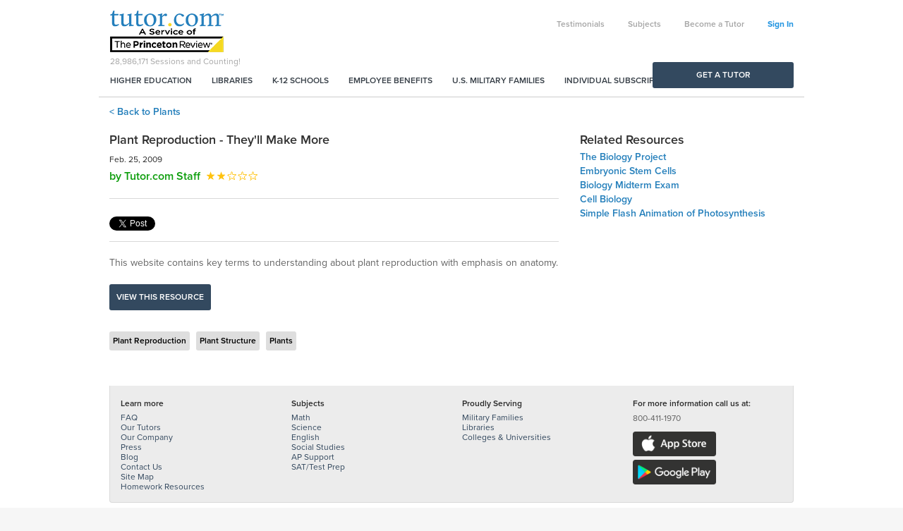

--- FILE ---
content_type: text/html; charset=utf-8
request_url: https://stg-www.tutor.com/resources/plant-reproduction---they'll-make-more---1735
body_size: 31833
content:


<!DOCTYPE html>

<html xmlns="http://www.w3.org/1999/xhtml">

<head id="ctl00_ctl00_Head1"><title>
	Plant Reproduction - They'll Make More  - Tutor.com
</title>
	
<meta id="ctl00_ctl00_Header1_metadesc" name="description" content="This website contains key terms to understanding about plant reproduction with emphasis on anatomy. "></meta>
<meta name="viewport" content="width=device-width, initial-scale=1.0, maximum-scale=1.0, user-scalable=no" />
<meta http-equiv="X-UA-Compatible" content="IE=edge">
<meta name="msvalidate.01" content="FF3AE192E787D1B2DEDDC5F046FD1AB6" />

<link id="ctl00_ctl00_Header1_canonical" rel="canonical" href="http://www.tutor.com/resources/plant-reproduction---they&#39;ll-make-more---1735"></link>




     <script src="/scripts-unminified/jquery-3.7.1.min.js"></script>
	 <script>
		$.fn.andSelf = $.fn.addBack;
	 </script>



<link href="//code.jquery.com/ui/1.13.3/themes/ui-lightness/jquery-ui.min.css" rel="stylesheet" />

<link href="//stg-www-aws-static.tutor.com/bootstrap3/css/bootstrap.min.css" rel="stylesheet" />
<script src="//stg-www-aws-static.tutor.com/bootstrap3/js/bootstrap.min.js"></script>

<link href="//stg-www-aws-static.tutor.com/styles/font-awesome-4.1.0.0/css/font-awesome.min.css" rel="stylesheet" />

<script type="text/javascript" src="//use.typekit.net/wlh6fak.js"></script>
<script type="text/javascript">try { Typekit.load(); } catch (e) { }</script>


	<link href="//stg-www-aws-static.tutor.com/styles/all.css?v=2023-06-23" rel="stylesheet" />
	<script src="//stg-www-aws-static.tutor.com/scripts/all.js?v=2023-06-23"></script>


<!-- jquery ui after bootstrap, some name conflicts -->
<script type="text/javascript" src="//code.jquery.com/ui/1.13.3/jquery-ui.min.js" integrity="sha256-sw0iNNXmOJbQhYFuC9OF2kOlD5KQKe1y5lfBn4C9Sjg=" crossorigin="anonymous"></script>



<!--[if IE 8 ]>
	<link href="/styles/thw_ie8.css" rel="stylesheet" type="text/css">
	<script src="/bootstrap3/js/respond.min.js" type="text/javascript"></script>
<![endif]-->

<script type="text/javascript">
	function doStartASession() {
		window.location = '/account';
	}

	
		setTimeout("doCounter()", 5000);
	
</script>

<script type="text/javascript">

	jQuery(function () {

		jQuery('#spanSubmit input[type="submit"]').on('click', function () {
			if (typeof Page_IsValid == 'undefined' || (typeof Page_IsValid != 'undefined' && Page_IsValid)) {
				$('#spanSubmit').hide();
				$('#spanSubmitWait').show();
			}
		});

		jQuery('.SubmitPanel input[type="submit"]').on('click', function () {
			if (typeof Page_IsValid == 'undefined' || (typeof Page_IsValid != 'undefined' && Page_IsValid)) {
				$('.SubmitPanel').hide();
				$('.SubmitPanelWait').show();
			}
		});
		
		jQuery('input[title!=""]').hint();

		jQuery('.error').delay(7000).fadeOut();

		jQuery('.autodisappear').delay(7000).fadeOut();

		Analytics_SetSegment('Families');
	});


</script>



<script type="text/javascript">
	// Use this for when we want to call google analytics page tracking function (to simulate a page hit)
	//  rmg: leaving ct_url param, but we don't use Clicktracks anymore
	function Analytics_TrackPage(ga_url, ct_url) {
		_GA_TrackPage(ga_url);
	}

	function _GA_TrackPage(url) {
		
			jQuery.ajax({
				url: "/log.aspx?nocache=1&k=1%2f17%2f2026+4%3a47%3a00+AM&h=dGcV3gUdpJit6hNMDpbhyjc6g4s%3d&u=" + escape(url)
			});
		

		if (typeof pageTracker == 'undefined' || typeof pageTracker._trackPageview == 'undefined')
			return;

		pageTracker._trackPageview(url);
	}

	function Analytics_SetSegment(segment) {
		if (typeof pageTracker == 'undefined')
			return;

		pageTracker._setVar(segment);
	}

	function Analytics_TrackPurchase(transactionId, total, city, state, country, items) {
		_GA_TrackPurchase(transactionId, total, city, state, country, items);
	}

	function _GA_TrackPurchase(transactionId, total, city, state, country, items) {
		if (typeof pageTracker == 'undefined')
			return;

		try {
			pageTracker._addTrans(
				  transactionId,    // transaction ID - required
				  'Tutor.com',		// affiliation or store name
				  total,			// total - required
				  '0',				// tax
				  '0',              // shipping
				  city,				// city
				  state,			// state or province
				  country           // country
			  );

			for (var i = 0; i < items.length; i++) {
				pageTracker._addItem(
					transactionId,			// transaction ID - required
					items[i].sku,			// SKU/code - required
					items[i].productName,	// product name
					items[i].category,		// category or variation
					items[i].price,			// unit price - required
					'1'						// quantity - required
				);
			}

			pageTracker._trackTrans(); //submits transaction to the Analytics servers
		} catch (err) { }
	}
</script>

</head>

<body>
    <form name="aspnetForm" method="post" action="/resources/plant-reproduction---they&#39;ll-make-more---1735" id="aspnetForm">
<div>
<input type="hidden" name="__EVENTTARGET" id="__EVENTTARGET" value="" />
<input type="hidden" name="__EVENTARGUMENT" id="__EVENTARGUMENT" value="" />
<input type="hidden" name="__VIEWSTATE" id="__VIEWSTATE" value="/[base64]" />
</div>

<script type="text/javascript">
//<![CDATA[
var theForm = document.forms['aspnetForm'];
if (!theForm) {
    theForm = document.aspnetForm;
}
function __doPostBack(eventTarget, eventArgument) {
    if (!theForm.onsubmit || (theForm.onsubmit() != false)) {
        theForm.__EVENTTARGET.value = eventTarget;
        theForm.__EVENTARGUMENT.value = eventArgument;
        theForm.submit();
    }
}
//]]>
</script>


<script src="/WebResource.axd?d=Fzo2WQ-RX_AwfQvQVQAdwUFWMlLhsbrher5H9LtvWQ3OrQPoY9L__gutU-nFUyPFG-dwbZAb_55rnGGUZlQPeisgnm_kBzoqp1PGuLTBafY1&amp;t=638901627720898773" type="text/javascript"></script>


<script src="/scripts/star_list_ajax.js" type="text/javascript"></script>
<script src="/ScriptResource.axd?d=wUCIb7OpHhkGB06MR94KyyERAMmEc4Pw5twp8UPvNTbG_vDQjzB1dHlpSj8dj5MiOUnYLRurVyBjHD5uIwstiZ6TPxWezT_uBx9LzncPoy-8VDhxQtkaWwo4reO26WJan6LG97Aj7clHjj5rFOP8J9EgnPdXRQdjuKuaW3kgNkCLrszSYh44k6qiJzW5RMcn0&amp;t=32e5dfca" type="text/javascript"></script>
<script src="/ScriptResource.axd?d=AurNnwZI7B9cHOEWuUVG7egxIdP8RaAKmSAamMyyFVS5jOJlR4J06CxePNWzkwUOu6ezGEg20dmejsVRCdwDEgrEn_qvmjuyX1FfwB1PtXb-C561G98nmaG0f0k8fnBdDrZ8NMosJXKP1ug8SGzDGAAQdQ1n8k6jplE2crumJu3va2W1KgnRHIslt5xoDbgx0&amp;t=32e5dfca" type="text/javascript"></script>
<div>

	<input type="hidden" name="__VIEWSTATEGENERATOR" id="__VIEWSTATEGENERATOR" value="9171F58F" />
</div>

		<script type="text/javascript">
//<![CDATA[
Sys.WebForms.PageRequestManager._initialize('ctl00$ctl00$ScriptManager1', 'aspnetForm', [], [], [], 90, 'ctl00$ctl00');
//]]>
</script>


		

<div class="blue-wrapper partnerships-container">
	<div class="container">
		<div class="col-sm-3 partners">
			<a href="//stg-military.tutor.com">
				<img alt="Military Families" src="//stg-www-aws-static.tutor.com/images/military_families.png?v=2023-06-23" />
				<p class="title">Military Families</p>
				<p class="description">The official provider of online tutoring and homework help to the Department of Defense.</p>
				<p class="sub-title">Check Eligibility</p>
			</a>
		</div>
		<div class="col-sm-3 partners">
			<a href="https://www.tutor.com/higher-education">
				<img src="//stg-www-aws-static.tutor.com/images/higher_education.png?v=2023-06-23" />
				<p class="title">Higher Education</p>
				<p class="description">Improve persistence and course completion with 24/7 student support online.</p>
				<p class="sub-title">How it Works</p>
			</a>
		</div>
		<div class="col-sm-3 partners">
			<a href="https://www.tutor.com/libraries">
				<img alt="Public Libraries" src="//stg-www-aws-static.tutor.com/images/public_libraries.png?v=2023-06-23" />
				<p class="title">Public Libraries</p>
				<p class="description">Engage your community with learning and career services for patrons of all ages.</p>
				<p class="sub-title">Learn More</p>
			</a>
		</div>
		<div class="col-sm-3 partners">
			<a href="https://www.tutor.com/employee-benefits">
				<img alt="Corporate Partners" src="//stg-www-aws-static.tutor.com/images/corporate_partners.png?v=2023-06-23" />
				<p class="title">Corporate Partners</p>
				<p class="description">Support your workforce and their families with a unique employee benefit.</p>
				<p class="sub-title">Get Started</p>
			</a>
		</div>
	</div>
</div>

<!--[if IE 7 ]>
	<div class="fixed alert alert-danger text-center">We noticed youâ€™re using Internet Explorer 7, which Tutor.com doesnâ€™t support. For a better experience, we recommend upgrading to Internet Explorer 8 or above. <a href="https://www.microsoft.com/en-us/download/internet-explorer-8-details.aspx">Click here for a free download.</a>
</div>
<![endif]-->	

<div id="fb-root"></div>
<script>
    window.fbAsyncInit = function () {
        FB.init({
            appId: '150972611694605',
            status: false, // check login status
            cookie: true, // enable cookies to allow the server to access the session
            xfbml: true  // parse XFBML
        });
    };

    // Load the SDK asynchronously
    (function (d) {
        var js, id = 'facebook-jssdk', ref = d.getElementsByTagName('script')[0];
        if (d.getElementById(id)) { return; }
        js = d.createElement('script'); js.id = id; js.async = true;
        js.src = "//connect.facebook.net/en_US/all.js";
        ref.parentNode.insertBefore(js, ref);
    }(document));
</script>
<div class="container">
	<div class="row hidden" id="divPartOfTPR">
		<div class="col-md-12" style="background-color:#F4DA22;min-height:45px;">
			<p style="text-align:center;line-height:45px; margin:0px;">
				Tutor.com is now part of <b>The Princeton Review</b>!
				&nbsp;&nbsp;
				<a href="#tprnew" class="btn-link btn-primary" style="border:1px solid black;color:black;padding:5px 10px; background-color:transparent">Learn more</a>
			</p>
		</div>
    </div>
	<div class="row">
		<div class="col-md-12">
				<div class="row main-navigation-wrapper">
					<div class="navbar-login header-links-nav hidden-xs">
						<ul class="list-inline hidden-xs">	
							
									<li><a href="/student-testimonials" id="ctl00_ctl00_ctl01_Testimonials">Testimonials</a></li>
									<li><a href="/subjects" id="ctl00_ctl00_ctl01_Subjects">Subjects</a></li>
									<li id="ctl00_ctl00_ctl01_BecomeATutorNav2"><a href="https://www.tutor.com/apply">Become a Tutor</a></li>								
									<li><a id="sign-in" href="https://stg-www.tutor.com/login">Sign In</a></li>
								
						</ul>
					</div>

					<nav class="navbar navbar-main-navigation" role="navigation">
						<!-- Brand and toggle get grouped for better mobile display -->
						<div class="navbar-header">
							<div class="logo-counter">						
								<a class="navbar-brand" href="/">
									<img alt="Online Tutoring and Homework Help" class="visible-xs" src="//stg-www-aws-static.tutor.com/images/logo_circle.png?v=2023-06-23" />
									<img alt="Online Tutoring and Homework Help" class="hidden-xs" src="//stg-www-aws-static.tutor.com/images/logo.png?v=2023-06-23" /></a>
								<div id="counter" class="hidden-xs">
									<span id="countertext">28,986,171</span> Sessions and Counting!
								</div>
							</div>
							<button id="ctl00_ctl00_ctl01_MainNavigationButton" type="button" class="navbar-toggle" data-toggle="collapse" data-target=".navbar-ex2-collapse"><i class="fa fa-bars"></i></button>
						</div>

						

						<!-- Collect the nav links, forms, and other content for toggling -->
						<div id="ctl00_ctl00_ctl01_MainNavigationContainer" class="collapse navbar-collapse navbar-ex2-collapse">
							<ul class="nav navbar-nav primary-nav pull-left hidden-xs">
								<li><a href="https://www.tutor.com/higher-education?ceid=nav">Higher Education</a></li>
								<li><a href="https://www.tutor.com/libraries?ceid=nav">Libraries</a></li>
								<li><a href="https://www.princetonreview.com/k12/partnerships/tutor-com?ceid=tutorhp-nav">K-12 Schools</a></li>
								<li><a href="https://www.tutor.com/employee-benefits?ceid=nav">Employee Benefits</a></li>
								<li><a href="//stg-military.tutor.com/home?ceid=nav">U.S. Military Families</a></li>
								<li><a href="https://www.princetonreview.com/academic-tutoring?ceid=tutorhp-nav">Individual Subscriptions</a></li>
							</ul>
							<ul class="nav navbar-nav primary-nav pull-left visible-xs">
								<li><a href="https://www.tutor.com/higher-education?ceid=nav-mb">Higher Education</a></li>
								<li><a href="https://www.tutor.com/libraries?ceid=nav-mb">Libraries</a></li>
								<li><a href="https://www.princetonreview.com/k12/partnerships/tutor-com?ceid=tutorhp-nav-mb">K-12 Schools</a></li>
								<li><a href="https://www.tutor.com/employee-benefits?ceid=nav-mb">Employee Benefits</a></li>
								<li><a href="//stg-military.tutor.com/home?ceid=nav-mb">U.S. Military Families</a></li>
								<li><a href="https://www.princetonreview.com/academic-tutoring?ceid=tutorhp-nav-mb">Individual Subscriptions</a></li>
							</ul>
                            <ul class="nav navbar-nav primary-nav pull-left visible-xs">
								
								<li class="divider"></li>								
									<li id="ctl00_ctl00_ctl01_BecomeATutorNav"><a href="https://www.tutor.com/apply">Become a Tutor</a></li>
										<li><a href="/login">Sign In</a></li>
									
							</ul>
						</div>
						<!-- /.navbar-collapse -->
					</nav>
				</div>
		</div>
	</div>
</div>

<div class="container" id="primary-cta-container" style="display:none;">
	<div class="row">
		<div class="col-md-12">
			<a class="btn btn-primary btn-block primary-cta" href="/tutor-search">Get a Tutor</a>
		</div>
	</div>
</div>

<script type="text/javascript">
	$(function () {
		if (($('.green-wrapper').length > 0 || $('.index-container').length > 0) && $('#NavigationSecondary').length == 0)
			$('.main-navigation-wrapper').addClass('no-border');
	})

    $(document).ready(function () {
        setTimeout("doCounter()", 5000);

        $('.partnerships').click(function () {
        	$('.partnerships-container').slideToggle("slow");
        });
    });
</script>





		
	<link rel="Stylesheet" type="text/css" href="/styles/www_resources.css" />

	
	<div class="container">
		<div id="ResourceDetails">

			<div class="crumbs">
				
<div class="">
	<a href='/resources/science/biology/plants'>&lt; Back to Plants</a>
</div>

			</div>

			<div id="CurrentResource" class="row">
				<div class="col-md-8">

					<h1 id="ctl00_ctl00_content_content_lblResourceTitle">Plant Reproduction - They'll Make More </h1>
					<h5 id="ctl00_ctl00_content_content_lblResourceDate">Feb. 25, 2009</h5>
		
					<div>
						<p style="float:left;margin-right: 10px;">
							<span class="content-author">
								<a class="content-author">by Tutor.com Staff</a>
							</span>
							
						</p>
						
<div id='ctl00_ctl00_content_content_starList1'>
    <ul class="horizontal_list star_list"><li><img class="rated_star" id="ctl00_ctl00_content_content_starList1_ratedImg1" src="//stg-www-aws-static.tutor.com/images/icons/stars_blue.gif" title="Poor" alt="Poor" /></li><li><img class="rated_star" id="ctl00_ctl00_content_content_starList1_ratedImg2" src="//stg-www-aws-static.tutor.com/images/icons/stars_blue.gif" title="Average Rating: Fair" alt="Average Rating: Fair" /></li><li><img class="rated_star" id="ctl00_ctl00_content_content_starList1_ratedImg3" src="//stg-www-aws-static.tutor.com/images/icons/stars_white.gif" title="Average" alt="Average" /></li><li><img class="rated_star" id="ctl00_ctl00_content_content_starList1_ratedImg4" src="//stg-www-aws-static.tutor.com/images/icons/stars_white.gif" title="Good" alt="Good" /></li><li><img class="rated_star" id="ctl00_ctl00_content_content_starList1_ratedImg5" src="//stg-www-aws-static.tutor.com/images/icons/stars_white.gif" title="Excellent" alt="Excellent" /></li></ul><ul class="horizontal_list star_list rating_list"><li><a href="javascript:void(0);"><img src="//stg-www-aws-static.tutor.com/images/icons/stars_white.gif" id="ctl00_ctl00_content_content_starList1_ratingImg1" class="rating_star" alt="Click to rate this Poor" title="Click to Rate: Poor" /></a></li><li><a href="javascript:void(0);"><img src="//stg-www-aws-static.tutor.com/images/icons/stars_white.gif" id="ctl00_ctl00_content_content_starList1_ratingImg2" class="rating_star" alt="Click to rate this Fair" title="Click to Rate: Fair" /></a></li><li><a href="javascript:void(0);"><img src="//stg-www-aws-static.tutor.com/images/icons/stars_white.gif" id="ctl00_ctl00_content_content_starList1_ratingImg3" class="rating_star" alt="Click to rate this Average" title="Click to Rate: Average" /></a></li><li><a href="javascript:void(0);"><img src="//stg-www-aws-static.tutor.com/images/icons/stars_white.gif" id="ctl00_ctl00_content_content_starList1_ratingImg4" class="rating_star" alt="Click to rate this Good" title="Click to Rate: Good" /></a></li><li><a href="javascript:void(0);"><img src="//stg-www-aws-static.tutor.com/images/icons/stars_white.gif" id="ctl00_ctl00_content_content_starList1_ratingImg5" class="rating_star" alt="Click to rate this Excellent" title="Click to Rate: Excellent" /></a></li></ul>
    
</div>
       
					</div>
		                                                 		
					<div style="clear:both;"></div>
		
					<hr />

					<div class="SharingTools">
							<div>
								<!-- Twitter -->
								<a href="https://twitter.com/share" class="twitter-share-button" data-via="tutordotcom">Tweet</a>
								<script>!function(d,s,id){var js,fjs=d.getElementsByTagName(s)[0],p=/^http:/.test(d.location)?'http':'https';
									if(!d.getElementById(id)){js=d.createElement(s);js.id=id;js.src=p+'://platform.twitter.com/widgets.js';
										fjs.parentNode.insertBefore(js,fjs);}}(document, 'script', 'twitter-wjs');</script>
							</div>
							<div>
							<!-- FB Share -->
							<div class="fb-share-button" data-type="button_count"></div>
							</div>

							<div>
							<!-- FB Like -->
							<div class="fb-like" data-layout="button_count" data-action="like" data-show-faces="true" data-share="false"></div>
							</div>

							<div>
							<!-- Google -->
							<!-- Place this tag where you want the share button to render. -->
							<div class="g-plus" data-action="share"></div>
							</div>

							<!-- Place this tag after the last share tag. -->
							<script type="text/javascript">
								(function() {
									var po = document.createElement('script'); po.type = 'text/javascript'; po.async = true;
									po.src = 'https://apis.google.com/js/platform.js';
									var s = document.getElementsByTagName('script')[0]; s.parentNode.insertBefore(po, s);
								})();
							</script>
					</div>
					<div style="clear:both"></div>

					<hr />

					<div id="ctl00_ctl00_content_content_pnlInfo" style="margin: 20px 0px">
	
						This website contains key terms to understanding about plant reproduction with emphasis on anatomy. 
					
</div>
			
					<div id="ctl00_ctl00_content_content_pnlViewResource">
	
						<a href="resourceframe.aspx?id=1735" id="ctl00_ctl00_content_content_lnkRD1" class="btn btn-secondary" target="_blank">View this resource</a>
					
</div>

					<br />

					<ul class="empty_list">
					
						<li class="tag-cloud-item"><a class="btn btn-tertiary" href="/resources/science/biology/plant-reproduction">Plant Reproduction</a></li>
					
						<li class="tag-cloud-item"><a class="btn btn-tertiary" href="/resources/science/biology/plant-structure">Plant Structure</a></li>
					
						<li class="tag-cloud-item"><a class="btn btn-tertiary" href="/resources/science/biology/plants">Plants</a></li>
					
					</ul>
				</div>
				<div class="col-md-4">
					<div id="RelatedResources">
						<h4>Related Resources</h4>
						<div id="ctl00_ctl00_content_content_RelatedResourcesContainer"><ul class="empty_list"><li><a href="/resources/-the-biology-project--2336"> The Biology Project</a></li><li><a href="/resources/embryonic-stem-cells--7693">Embryonic Stem Cells</a></li><li><a href="/resources/biology-midterm-exam--9049">Biology Midterm Exam</a></li><li><a href="/resources/cell-biology--9041">Cell Biology</a></li><li><a href="/resources/simple-flash-animation-of-photosynthesis--3130">Simple Flash Animation of Photosynthesis</a></li></ul></div>

						
						
					</div>
				</div>
			</div>
		</div>
	</div>


	<script type="text/javascript">
		$('#primary-cta-container').show();
	</script>

		
		

<!-- Footer -->
<div class="container">
	<div class="row footer">
		<div class="col-md-12 footer-links">
			<div class="row">
				<div class="col-sm-3 hidden-xs">
					<h5>Learn more</h5>
					<ul>
						<li><a href="https://www.tutor.com/faq">FAQ</a></li>
						<li><a href="https://www.tutor.com/our-tutors">Our Tutors</a></li>
						<li><a href="https://www.tutor.com/our-company">Our Company</a></li>
						<li><a href="https://www.tutor.com/press">Press</a></li>		
						<li><a href="https://blog.tutor.com/">Blog</a></li>
						<li><a rel="nofollow" href="https://www.tutor.com/contact-forms/individual-account.aspx">Contact Us</a></li>
						<li><a href="https://www.tutor.com/site-map">Site Map</a></li>
						<li><a href="https://www.tutor.com/resources">Homework Resources</a></li>
					</ul>
				</div>
				<div class="col-sm-3 hidden-xs">
					<h5>Subjects</h5>
					<ul>
						<li><a href="https://www.tutor.com/subjects/math">Math</a></li>
						<li><a href="https://www.tutor.com/subjects/science">Science</a></li>
						<li><a href="https://www.tutor.com/subjects/english">English</a></li>
						<li><a href="https://www.tutor.com/subjects/history">Social Studies</a></li>
						<li><a href="https://www.tutor.com/subjects/advanced-placement">AP Support</a></li>
						<li><a href="https://www.tutor.com/subjects/test-prep">SAT/Test Prep</a></li>
					</ul>
				</div>			
				<div class="col-sm-3 hidden-xs">
					<h5>Proudly Serving</h5>
					<ul>
						<li><a href="//stg-military.tutor.com">Military Families</a></li>
						<li><a href="https://www.tutor.com/libraries">Libraries</a></li>
						<li><a href="https://www.tutor.com/higher-education">Colleges &amp; Universities</a></li>
					</ul>
				</div>
				<div class="col-xs-12 col-sm-3 divider-left">
					<h5>For more information call us at:</h5>
					<p><span>800-411-1970</span></p>
					<p></p>
					<p>
						<a href="https://apps.apple.com/us/app/tutor-com/id382913089" target="_blank"><img class="icon-store" src="//stg-www-aws-static.tutor.com/images/appstore.png?v=2023-06-23" style="width: 118px; height: 35px;" /></a> 
						<a href="https://play.google.com/store/apps/details?id=com.tutor.togo.android.x2020&hl=en_US&gl=US" target="_blank"><img class="icon-store" src="//stg-www-aws-static.tutor.com/images/googleplay.png?v=2023-06-23" style="width: 118px; height: 35px;" /></a>
					</p>
				</div>
			</div>
		</div>
        <div class="col-md-12 footer-copyright">
            <div class="row">
                <div class="col-sm-8 copyright" style="font-size: 14px;">&copy;2026 Tutor.com / The Princeton Review - Not Affiliated with Princeton University. <br />
                    <a href="https://www.tutor.com/privacy" style="font-size: 14px;font-weight: bold;">Privacy Policy</a> &nbsp;|&nbsp; 
                    <a href="http://www.tutor.com/privacy#ccpa" style="font-size: 14px;font-weight: bold;">CCPA Privacy Notice</a>&nbsp;|&nbsp;
                    <a href="http://www.tutor.com/terms-of-use" style="font-size: 14px;font-weight: bold;">Terms of Use</a>
                </div>
                <div class="col-sm-4 social-icons">
                    <a href="https://www.linkedin.com/company/tutor.com" target="_blank"><i class="fa fa-linkedin" name="linkedin_name"></i></a>
                    <a href="https://www.twitter.com/tutordotcom" target="_blank"><i class="fa fa-twitter" name="twitter_name"></i></a>
                    <a href="https://pinterest.com/tutordotcom/" target="_blank"><i class="fa fa-pinterest" name="fb_pinterest"></i></a>
                    <a href="https://www.facebook.com/tutordotcomformilitary" target="_blank"><i class="fa fa-facebook" name="fb_name"></i></a>
                    <a href="https://plus.google.com/u/0/116428089809118720002/" target="_blank"><i class="fa fa-google-plus" name="fb_googleplus"></i></a>
                </div>
            </div>
        </div>
	</div>
</div>




	<script type="text/javascript">
		//jquery.placeholder.js
		$('input, textarea').placeholder();

		$(document).ready(function () {
			hideFooter();
		});
		$(window).resize(function () {
			hideFooter();
		});



		function hideFooter() { //Footer navigation show/hide on resize
			if ($(document).width() < 768) {
				$(".footer-border .category").siblings().slideUp();
			}
			else if ($(document).width() >= 768) {
				$(".footer-border .category").siblings().slideDown();
			}
		}

		$(".footer-border .category").click(function () { //Footer navigation show just one on click
		
			if ($(this).siblings().css('display') == 'block' && ($(document).width() < 768)) {
				$(this).siblings().slideUp();			
			}
			else if ($(this).siblings().css('display') == 'none' && ($(document).width() < 768)) {
				$(".footer-border .category").siblings().slideUp();
				$(this).siblings().slideDown();
			}
		});
	</script>


<!-- Google Code for Remarketing Tag -->
<!--------------------------------------------------
Remarketing tags may not be associated with personally identifiable information or placed on pages related to sensitive categories. See more information and instructions on how to setup the tag on: http://google.com/ads/remarketingsetup
--------------------------------------------------->
<script type="text/javascript">
	/* <![CDATA[ */
	var google_conversion_id = 986356462;
	var google_custom_params = window.google_tag_params;
	var google_remarketing_only = true;
	/* ]]> */
</script>
<div style="display:none;">
<script type="text/javascript" src="//www.googleadservices.com/pagead/conversion.js"></script>
</div>
<noscript>
<div style="display:inline;">
<img height="1" width="1" style="border-style:none;" alt="" src="//googleads.g.doubleclick.net/pagead/viewthroughconversion/986356462/?value=0&amp;guid=ON&amp;script=0"/>
</div>
</noscript>
<!-- END Google Code for Remarketing Tag -->


		

<script type="text/javascript">
//<![CDATA[
var ctl00_ctl00_content_content_starList1_starList = new StarList('/images/icons/stars_white.gif','/images/icons/stars_orange.gif','1735','ctl00_ctl00_content_content_starList1', '/WebServices/RatingList.asmx/RateResource'); ctl00_ctl00_content_content_starList1_starList.setUpStars();//]]>
</script>
</form>
</body>
</html>

--- FILE ---
content_type: text/html; charset=utf-8
request_url: https://accounts.google.com/o/oauth2/postmessageRelay?parent=https%3A%2F%2Fstg-www.tutor.com&jsh=m%3B%2F_%2Fscs%2Fabc-static%2F_%2Fjs%2Fk%3Dgapi.lb.en.2kN9-TZiXrM.O%2Fd%3D1%2Frs%3DAHpOoo_B4hu0FeWRuWHfxnZ3V0WubwN7Qw%2Fm%3D__features__
body_size: 160
content:
<!DOCTYPE html><html><head><title></title><meta http-equiv="content-type" content="text/html; charset=utf-8"><meta http-equiv="X-UA-Compatible" content="IE=edge"><meta name="viewport" content="width=device-width, initial-scale=1, minimum-scale=1, maximum-scale=1, user-scalable=0"><script src='https://ssl.gstatic.com/accounts/o/2580342461-postmessagerelay.js' nonce="e59r0V36D_izBcvjS0akqA"></script></head><body><script type="text/javascript" src="https://apis.google.com/js/rpc:shindig_random.js?onload=init" nonce="e59r0V36D_izBcvjS0akqA"></script></body></html>